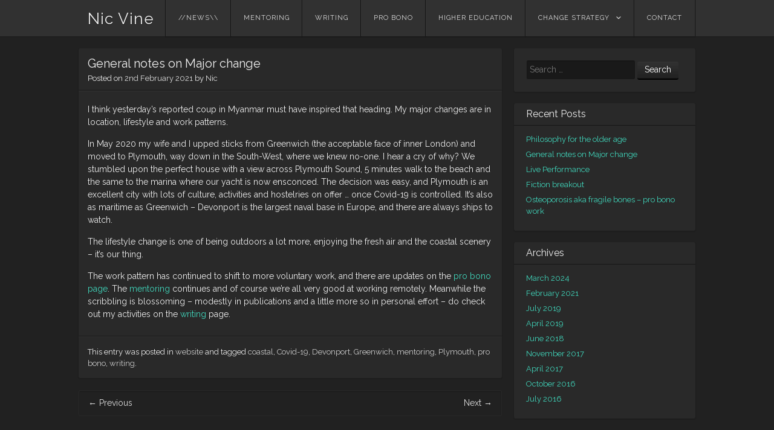

--- FILE ---
content_type: application/javascript
request_url: http://www.nicvine.com/wp-content/themes/visual/js/theme.js?ver=1.3.2
body_size: 1471
content:
/*!
 * Script for initializing globally-used functions and libs.
 *
 * @since 1.0.0
 */
 (function($) {

 	var visual = {

 		// Cache selectors
	 	cache: {
			$document: $(document),
			$window: $(window),
			$main: $('#posts-wrap'),
			masonry : false,
			masonryLoaded: false,
			windowWidth : $(window).width(),
			$colophon : $('#colophon')
		},

		// Init functions
		init: function() {

			this.bindEvents();

		},

		// Bind Elements
		bindEvents: function() {

			var self = this;

			// jQuery Plugin for doing a fade/toggle
			$.fn.slideFadeToggle = function( speed, easing, callback ) {
				return this.animate({opacity: 'toggle', height: 'toggle'}, speed, easing, callback);
			};

			self.navigationInit();

			this.cache.$document.on( 'ready', function() {

				if ( $('body').hasClass('masonry') ) {
					self.cache.masonry = true;
					self.masonryInit();
				}

				// Stick footer to bottom of page
				var cheight = self.cache.$colophon.outerHeight();
				$('#push').css({ 'height':cheight });
				$('#page').css({'margin-bottom': ( cheight *-1 )});

			} );

			// Handle Masonry on Resize
			this.cache.$window.on( 'resize', self.debounce(
				function() {

					if ( self.cache.masonry ) {
						self.masonryInit();
					}

				}, 200 )
			);

			// Infinite Scroll
			$( document.body ).on( 'post-load', function ( postload ) {

				var $newItems = $('.infinite-wrap').not('.is--replaced');
				var $elements = $newItems.find('.hentry');
				$elements.hide();
				self.cache.$main.append($elements);
				$elements.imagesLoaded( function() {
					console.log( 'reloaded' );
					self.cache.$main.masonry( "appended", $elements, true ).masonry( "reloadItems" ).masonry( "layout" );
					$elements.fadeIn();
				});

			});

		},

		/**
		 * Initialize the mobile menu functionality.
		 *
		 * @since 1.0.0
		 *
		 * @return void
		 */
		navigationInit: function() {

			// Shows/Hides the menu when viewing theme on small screens
			$('.menu-toggle a').on( 'click', function(e) {
				e.preventDefault();
				$('.main-navigation .menu').slideToggle('slow', function() {
					if ( $(this).is(":hidden") ) {
						$(this).attr('style','');
					}
				});
			});

		},

		// Initialize Masonry
		masonryInit: function() {

			var width = document.body.clientWidth;

			// So cached selectors can be used in functions
			var self = this;

			// If body width is less than 510px we'll display as a single column
			if ( width <= 510 ) {

				// If screen has been resized to below 510, remove masonry.
				// This ensures "Load More" button loads properly.
				if ( self.cache.masonryLoaded ) {
					self.cache.$main.masonry().masonry('destroy');
				}

				return;
			}

			var gutter = 30;

			// If body width is between 510px and 880px, we'll have a smaller gutter
			if ( document.body.clientWidth <= 790 ) {
				gutter = 20;
			}

			// Initialize
			this.cache.$main.imagesLoaded( function() {
				self.cache.$main.find('.hentry').css({ 'margin-right' : 0 });
				self.cache.$main.masonry({
					itemSelector: '.hentry',
					gutter : gutter
				});
				self.cache.masonryLoaded = true;
			});

		},

		/**
		 * Debounce function.
		 *
		 * @since  1.0.0
		 * @link http://remysharp.com/2010/07/21/throttling-function-calls
		 *
		 * @return void
		 */
		debounce: function(fn, delay) {
			var timer = null;
			return function () {
				var context = this, args = arguments;
				clearTimeout(timer);
				timer = setTimeout(function () {
					fn.apply(context, args);
				}, delay);
			};
		}

 	};

 	visual.init();

 })(jQuery);